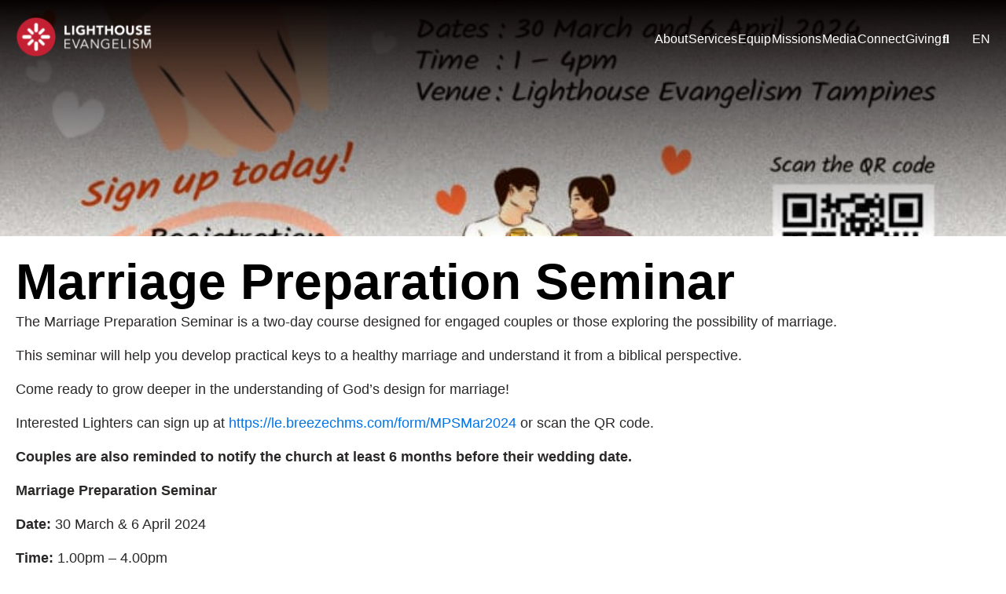

--- FILE ---
content_type: text/javascript
request_url: http://lighthouse.org.sg/wp-content/themes/cb-lighthouse-evangelism/js/main.js?ver=1741615708
body_size: 918
content:
const homeHeroSlider=()=>{var r;r=jQuery,console.log("homeHeroSlider() init!"),r(".hero-slider").slick({autoplay:!0,autoplaySpeed:4e3,arrows:!1,dots:!0,appendDots:r(".hero-arrows")})},homeLatestUpdateSlider=()=>{var r;r=jQuery,console.log("homeLatestUpdateSlider() init!"),r(".latest-update-slider").slick({autoplay:!1,autoplaySpeed:4e3,arrows:!1,dots:!0,appendDots:r(".latest-update-dots")})},ourFaithSlider=()=>{var r;r=jQuery,console.log("ourFaithSlider() init!"),r(".page_about:not(.fl-builder-edit) .section-our-faith .fl-col-group:last-child .fl-col-content").slick({autoplay:!0,slidesToShow:4,appendArrows:r(".our-faith-arrows"),prevArrow:"<span>&larr;</span>",nextArrow:"<span>&rarr;</span>",responsive:[{breakpoint:1200,settings:{slidesToShow:3}},{breakpoint:992,settings:{slidesToShow:2}},{breakpoint:768,settings:{slidesToShow:1}}]})},ourPastorSlider=()=>{var r;r=jQuery,console.log("ourPastorSlider() init!"),r(".page_about:not(.fl-builder-edit) .section-our-pastors .fl-post-grid").slick({autoplay:!0,slidesToShow:4,appendArrows:r(".our-pastors-arrows"),prevArrow:"<span>&larr;</span>",nextArrow:"<span>&rarr;</span>",responsive:[{breakpoint:992,settings:{slidesToShow:2}},{breakpoint:768,settings:{slidesToShow:1}}]})},singleMinistrySlider=()=>{var r;r=jQuery,console.log("singleMinistrySlider() init!"),r(".single-ministry .ministry-gallery").slick({autoplay:!0,appendArrows:r(".ministry-gallery-arrows"),prevArrow:"<span>&larr;</span>",nextArrow:"<span>&rarr;</span>"}),r(".page-parent_services .ministry-gallery").slick({autoplay:!0,slidesToShow:4,appendArrows:r(".ministry-gallery-arrows"),prevArrow:"<span>&larr;</span>",nextArrow:"<span>&rarr;</span>"})},healingTestimoniesSlider=()=>{var r;r=jQuery,console.log("healingTestimoniesSlider() init!"),r("body:not(.page_healing-testimonies):not(.fl-builder-edit) .block-testimonies .fl-post-grid").slick({autoplay:!0,appendArrows:r(".block-testimonies-arrows .fl-html"),prevArrow:"<span>&larr;</span>",nextArrow:"<span>&rarr;</span>",adaptiveHeight:!0})};
jQuery((()=>{homeHeroSlider(),homeLatestUpdateSlider(),ourFaithSlider(),ourPastorSlider(),singleMinistrySlider(),healingTestimoniesSlider(),teamSpo(),singleCareerForm(),headerSearch()}));
const teamSpo=()=>{(e=>{console.log("teamSpo() init!");const o=e(".page_about:not(.fl-builder-edit) .section-spo .fl-post-grid-post");o.each((function(){const s=e(this);s.find(".fl-post-thumb").click((()=>{s.hasClass("show")?o.removeClass("show"):(o.removeClass("show"),s.addClass("show"))}))}))})(jQuery)},singleCareerForm=()=>{var e;e=jQuery,console.log("singleCareerForm() init!"),e(".single-career .col-form .ginput_container_fileupload").change((function(o){e(".single-career .col-form .gform_fileupload_rules").removeClass("text-updated"),e(".single-career .col-form .gform_fileupload_rules").text(o.target.files[0].name).addClass("text-updated")}))},headerSearch=()=>{var e;e=jQuery,console.log("headerSearch() init!"),e(".btn-search").click((o=>{o.preventDefault(),e(".col-right").toggleClass("show")})),e(".hamburger").click((()=>{setTimeout((()=>{e(".hamburger").hasClass("fl-active")&&e(".col-right").removeClass("show")}),100)}))};

--- FILE ---
content_type: image/svg+xml
request_url: https://lighthouse.org.sg/wp-content/uploads/2024/03/logo.svg
body_size: 8330
content:
<svg width="174" height="54" viewBox="0 0 174 54" fill="none" xmlns="http://www.w3.org/2000/svg" xmlns:xlink="http://www.w3.org/1999/xlink">
<rect width="174" height="54" fill="url(#pattern0)"/>
<defs>
<pattern id="pattern0" patternContentUnits="objectBoundingBox" width="1" height="1">
<use xlink:href="#image0_132_188" transform="matrix(0.00141858 0 0 0.00453515 -0.0471032 -0.166667)"/>
</pattern>
<image id="image0_132_188" width="768" height="294" xlink:href="[data-uri]"/>
</defs>
</svg>


--- FILE ---
content_type: image/svg+xml
request_url: https://lighthouse.org.sg/wp-content/themes/cb-lighthouse-evangelism/assets/images/icon-element.svg
body_size: 878
content:
<svg width="162" height="162" viewBox="0 0 162 162" fill="none" xmlns="http://www.w3.org/2000/svg">
<g opacity="0.2">
<path d="M81 6V61.7522" stroke="white" stroke-width="11" stroke-linecap="round"/>
<path d="M81 100.248V156" stroke="white" stroke-width="11" stroke-linecap="round"/>
<path d="M126.796 35.2035L93.5497 68.4502" stroke="white" stroke-width="11" stroke-linecap="round"/>
<path d="M68.4504 93.5498L35.2038 126.796" stroke="white" stroke-width="11" stroke-linecap="round"/>
<path d="M35.2036 35.2035L68.4503 68.4502" stroke="white" stroke-width="11" stroke-linecap="round"/>
<path d="M93.5496 93.5498L126.796 126.796" stroke="white" stroke-width="11" stroke-linecap="round"/>
<path d="M156 81L100.248 81" stroke="white" stroke-width="11" stroke-linecap="round"/>
<path d="M61.7522 81L5.99999 81" stroke="white" stroke-width="11" stroke-linecap="round"/>
</g>
</svg>
